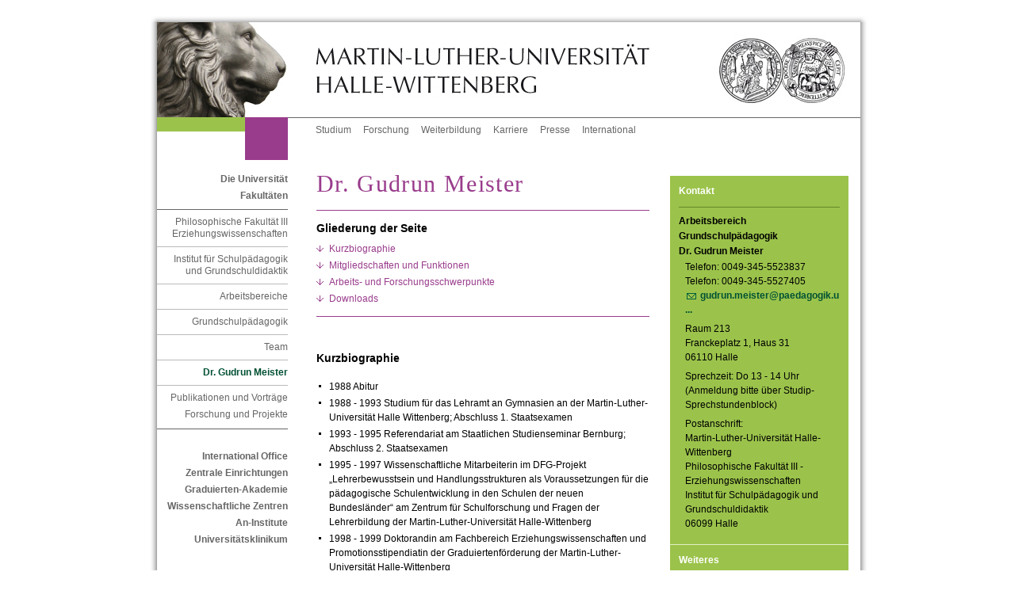

--- FILE ---
content_type: text/html; charset=ISO-8859-1
request_url: https://schulpaed.philfak3.uni-halle.de/grundschule_bereiche_mitarbeiter/gspaed-fuegd/team/meister/
body_size: 5071
content:
<!DOCTYPE html PUBLIC "-//W3C//DTD XHTML 1.0 Transitional//EN" "http://www.w3.org/TR/xhtml1/DTD/xhtml1-transitional.dtd">
<html xmlns="http://www.w3.org/1999/xhtml" xml:lang="de">
<head>
 <title>Dr. Gudrun Meister</title>
 <meta http-equiv="content-type" content="text/html;charset=ISO-8859-1" />
 <meta http-equiv="content-script-type" content="text/javascript" />
 <meta name="language" content="de" />
 <meta name="keywords" content="Informationen Kontakt Lehre Verwaltung Arbeitsbereiche Mitarbeiter Mitarbeiterinnen Bereiche Grundschuldidaktik Schulpädagogik Sekundarstufe"/>
 <meta name="description" content="" />
 <meta name="robots" content="follow"/>
 <meta name="robots" content="index"/>
 <link href="/im/sod/common/css/styles.css" rel="stylesheet" type="text/css"/>
 <link rel="stylesheet" href="/im/js/highslide/highslide.css" type="text/css"/>
 <!--<link rel="shortcut icon" href="/im/sod/common/img/favicon.ico" type="image/x-icon" />-->
 <link rel="shortcut icon" href="/im/sod/common/icons/favicon.ico" type="image/x-icon" />
 <link rel="icon" href="/im/sod/common/icons/favicon-16x16.png" sizes="16x16" type="image/png" />
 <link rel="icon" href="/im/sod/common/icons/favicon-32x32.png" sizes="32x32" type="image/png" />
 <link rel="icon" href="/im/sod/common/icons/favicon-192x192.png" sizes="192x192" type="image/png" />
 <link rel="apple-touch-icon" href="/im/sod/common/icons/apple-touch-icon.png" sizes="180x180" type="image/png" />
 <meta name="msapplication-square70x70logo" content="/im/sod/common/icons/mstile-70x70.png" />
 <meta name="msapplication-square150x150logo" content="/im/sod/common/icons/mstile-150x150.png" />
 <meta name="msapplication-wide310x150logo" content="/im/sod/common/icons/mstile-310x150.png" />
 <meta name="msapplication-square310x310logo" content="/im/sod/common/icons/mstile-310x310.png" />
 <meta name="msapplication-TileColor" content="#ffffff" />
 <script type="text/javascript">
 var page_id=1156321;
 </script>
 <link href="/im/sod/custom/philfak/phil.css" rel="stylesheet" type="text/css" media="all" />
</head>
<body
class="lang_de"
>
<!-- Adminbar -->
<!-- /Adminbar -->
<a name="akTop" id="akTop" title="Seitenanfang"></a>
 <div id="language">
 <ul id="flag">
 <li><span class="hd">Aktuelle Sprache: Deutsch</span>
 </li>
 </ul>
 <hr class="hidden" />
 </div>
 <div id="topBorder">
 <div id="topBorderLeft"></div>
 <div id="topBorderCenter"></div>
 </div>
<div id="page_margins">
 <div id="page">
<div id="header">
 <div id="headerRand"></div>
 <div id="headerLeft"><a href="https://www.uni-halle.de/" class="hl" title="Zur Startseite der Martin-Luther-Universität Halle-Wittenberg"><img src="/im/sod/common/img/signet_left.jpg" alt="Logo der MLU (Löwe) - Zur Startseite der MLU" /></a></div>
 <div id="headerCenter"><a href="https://www.uni-halle.de/" class="hc" title="Zur Startseite der Martin-Luther-Universität Halle-Wittenberg"><img src="/im/sod/common/img/signet_center.jpg" alt="Logo der MLU (Martin-Luther-Universität Halle-Wittenberg) - Zur Startseite der MLU" /></a></div>
 <div id="headerRight"><a href="https://www.uni-halle.de/" class="hr" title="Zur Startseite der Martin-Luther-Universität Halle-Wittenberg"><img src="/im/sod/common/img/signet_right.jpg" alt="Logo der MLU (Signet) - Zur Startseite der MLU" /></a></div>
</div>

 <div id="nav">
 <div class="jump">
 <em class="hd">Springen Sie direkt: </em>
 <a href="#akText" class="jump" title="Zum Textanfang (Zugangstaste: 2)" accesskey="2">Zum Textanfang (Navigation &uuml;berspringen)</a> <span class="hd">,&nbsp;</span>
 <a href="#akMainNav" class="ic" title="Zur Hauptnavigation (Zugangstaste: 3)" accesskey="3">Zur Hauptnavigation</a> <span class="hd">,&nbsp;</span>
 <a href="#akThemNav" class="ic" title="Zur Themennavigation (Zugangstaste: 5)" accesskey="5">Zur Themennavigation</a> <span class="hd">,&nbsp;</span>
 <a href="#akServicebar" class="ic" title="Zu weiteren Einstellungen (Zugangstaste: 7)" accesskey="7">Zu weiteren Einstellungen</a> </div>
 <hr class="hidden" />
 <div id="naviLeft">
 <div id="greenlemon"></div>
 <div id="faculty" class="uni"></div>
 </div>
 <!-- beginn: themennavigation -->
 <a class="hidden" name="akThemNav" id="akThemNav" title="Dr. Gudrun Meister"></a> <h2 class="hidden">Themennavigation</h2>
 <div id="nav_themen">
 <ul>
 <li><a href="https://www.uni-halle.de/studium/" class="first" title="Alles zum Thema Studium">Studium</a></li>
 <li><a href="https://www.uni-halle.de/forschung/" title="Alles zum Thema Forschung">Forschung</a></li>
 <li><a href="https://www.uni-halle.de/weiterbildung/" title="Alles zum Thema Weiterbildung">Weiterbildung</a></li>
 <li><a href="https://www.uni-halle.de/karriere/" title="Alles zum Thema Karriere">Karriere</a></li>
 <li><a href="http://www.pr.uni-halle.de/" title="Zur Stabsstelle Zentrale Kommunikation">Presse</a></li>
 <li><a href="http://www.international.uni-halle.de/" title="Alles zum Thema Uni International">International</a></li>
 <!-- <li><a href="http://www.rss.uni-halle.de/" title="Übersicht der RSS-Feeds der Universität">RSS</a></li>-->
 </ul>
 </div>
 <!-- end: themennavigation --> </div>
 <!-- end navigation -->
 <!-- begin: main content area #main -->
 <div id="main">
<!-- / head.tpl --> <!-- begin: #col1 - first float column -->
 <div id="col1">
 <div id="col1_content">
 <!-- navigationscontainer -->
 <div id="navcontainer">
 <hr class="hidden" />
 <!-- begin: hauptnavigation -->
 <a class="hidden" name="akMainNav" id="akMainNav"></a> <h2 class="hidden">Hauptnavigation</h2>
 <h3>
 <a href="https://www.uni-halle.de/universitaet/" title="Die Universität">Die Universität</a> </h3>
 <h3>
 <a href="https://www.uni-halle.de/fakultaeten/" title="Zu den Fakultäten">Fakultäten</a> </h3>
<ul>
<li> 
<!-- links/back.tpl -->
 <a href="http://www.philfak3.uni-halle.de/" title="Philosophische Fakultät III Erziehungswissenschaften">Philosophische Fakultät III Erziehungswissenschaften</a><!-- / links/back.tpl -->
<ul>
<li> 
<!-- links/back.tpl -->
 <a href="../../../../" title="Institut für Schulpädagogik und Grundschuldidaktik">Institut für Schulpädagogik und Grundschuldidaktik</a><!-- / links/back.tpl -->
<ul>
<li> 
<!-- links/back.tpl -->
 <a href="../../../" title="Arbeitsbereiche">Arbeitsbereiche</a><!-- / links/back.tpl -->
<ul>
<li> 
<!-- links/back.tpl -->
 <a href="../../" title="Grundschulpädagogik">Grundschulpädagogik</a><!-- / links/back.tpl -->
<ul>
<li> 
<!-- links/back.tpl -->
 <a href="../" title="Team">Team</a><!-- / links/back.tpl -->
<ul>
<li> 
<!-- links/back.tpl -->
 <span class="pfeil">Dr. Gudrun Meister</span>
<!-- / links/back.tpl -->
 <ul>
 <li> 
<!-- links/navigation.tpl -->
 <a name="anchor3588475" class="anchor"></a>
 <a href="1156321_3588473/" title="Publikationen und Vorträge">Publikationen und Vorträge</a> 
<!-- / links/navigation.tpl --></li>
 <li> 
<!-- links/navigation.tpl -->
 <a name="anchor3588485" class="anchor"></a>
 <a href="1156321_3588483/" title="Forschung und Projekte">Forschung und Projekte</a> 
<!-- / links/navigation.tpl --></li>
 </ul>
</li>
</ul>
</li>
</ul>
</li>
</ul>
</li>
</ul>
</li>
</ul>
</li>
</ul>
 <h3>
 <a href="http://www.international.uni-halle.de/" title="International Office">International Office</a> </h3>
 <h3>
 <a href="https://www.uni-halle.de/central_institutions/" title="Zentrale Einrichtungen">Zentrale Einrichtungen</a> </h3>
 <h3>
 <a href="http://www.ingra.uni-halle.de/" title="Graduierten-Akademie">Graduierten-Akademie</a> </h3>
 <h3>
 <a href="https://www.uni-halle.de/wissenschaftliche_zentren/" title="Zur Übersichtsseite der Interdisziplinären Wissenschaftlichen Zentren (IWZ)">Wissenschaftliche Zentren</a> </h3>
 <h3>
 <a href="https://www.uni-halle.de/aninstitute/" title="Zur Übersichtsseite der An-Institute">An-Institute</a> </h3>
 <h3><a href="https://www.medizin.uni-halle.de" title="Zum Universitätsklinikum">Universitätsklinikum</a></h3>
 <!-- end: hauptnavigation -->
 <hr class="hidden" />
 </div>
 <!-- end: navigationscontainer -->
 </div>
 </div>
 <!-- end: #col1 -->
 <!-- begin: #col2 second float column -->
 <div id="col2">
 <div id="col2_content" class="clearfix">
 <hr class="hidden" />
 <!-- begin: gruenes_feld -->
 <!--||Ansprechpartner||-->
 <div id="greenbox">
 <hr class="hidden" />
 <div class="rechts" title="Weiteres">
 <h2>Kontakt</h2>
 
 
 
<!-- rightColumn/adress.tpl --> 
 <a name="anchor3263606" class="anchor"></a>

 <h3 class="name">Arbeitsbereich Grundschulpädagogik<br />
Dr. Gudrun Meister</h3>

 <p>
 Telefon: 0049-345-5523837<br />
 Telefon: 0049-345-5527405<br />
 <a href="mailto:gudrun.meister@paedagogik.uni-halle.de" class="email" title="E-Mail an gudrun.meister@paedagogik.uni-halle.de senden.">gudrun.meister@paedagogik.u...</a> </p>


 <p>
 Raum 213<br />
 Franckeplatz 1, Haus 31<br />
 06110 Halle
 </p>

 <p class="anmerkungen">
 Sprechzeit: Do 13 - 14 Uhr (Anmeldung bitte über Studip-Sprechstundenblock)
 </p>
 <p>
 Postanschrift:<br />
 Martin-Luther-Universität Halle-Wittenberg<br />
Philosophische Fakultät III - Erziehungswissenschaften<br />
Institut für Schulpädagogik und Grundschuldidaktik<br />
 06099 Halle
 </p>
<!-- /rightColumn/adress.tpl -->
 </div>
 <hr class="hidden" />
 <div class="rechts">
 <!-- begin: weiteres -->
 <a class="hidden" name="akServicebar" id="akServicebar" title="Dr. Gudrun Meister"></a> <h2>Weiteres</h2>
 <ul>
 <li>Schrift:
 <a href="#" class="schrift1" title="Schriftgr&ouml;&szlig;e vergr&ouml;&szlig;ern" onclick="wcms_fontsize_up(); return false;">gr&ouml;&szlig;er</a> <span class="hidden">,&nbsp;</span>
 <a href="#" class="schrift2" title="Schriftgr&ouml;&szlig;e verkleinern" onclick="wcms_fontsize_down(); return false;">kleiner</a> </li>
 </ul>
 <!-- end: weiteres -->
 </div>
 <!-- range: 1344 -->
 <!-- begin: login -->
 <hr class="hidden" />
 <div class="rechts" title="Login f&uuml;r Redakteure">
 <form method="get" action="https://wcms.itz.uni-halle.de/test.php#login_email" enctype="multipart/form-data" onsubmit="return">
 <fieldset class="s2">
 <legend>Login f&uuml;r Redakteure</legend>
 <input type="hidden" name="id" id="id" value='1156321' />
 <input type="submit" class="submit2" name="submit" value="Anmelden" />
 </fieldset>
 </form>
 </div>
 <!-- end: login --> 
<div class="banner"><a href="https://mlyou.uni-halle.de/" title="MLYou - Portal für Beschäftigte"><img src="/im/sod/common/img/MLYOU_Logo.png" alt="MLYou - Portal für Beschäftigte" title="MLYou - Portal für Beschäftigte" style="border:none"></a></div>
 <hr class="hidden"/>
 </div>
 <!-- end: gruenes_feld -->
 </div>
 </div>
 <!-- end: #col2 -->
 <!-- begin: #col3 static column -->
 <div id="col3">
 <div id="col3_content" class="clearfix">
 <!--||Zeile||-->
 <!-- skiplink anchor: Content -->
 <a class="hidden" name="akText" id="akText" title="Dr. Gudrun Meister"></a> <!-- begin: inhalt -->
 <h1>
 Dr. Gudrun Meister
 </h1>
 <a name="anchor1161591" class="anchor"></a>
 <div class="inhalt"> 
 <h2>Gliederung der Seite</h2>
 <ul class="inhaltsliste" ><li><a href="#anchor1161595" title="Direkter Sprung zur &Uuml;berschrift.">Kurzbiographie</a></li><li><a href="#anchor1161603" title="Sprung zu &Uuml;berschrift">Mitgliedschaften und Funktionen</a></li><li><a href="#anchor1161606" title="Sprung zu &Uuml;berschrift">Arbeits- und Forschungsschwerpunkte</a></li><li><a href="#anchor2513640" title="Sprung zu &Uuml;berschrift">Downloads</a></li></ul>
 </div>
<!-- headline.tpl -->
<a name="anchor1161595" class="anchor"></a>
 <h2>
 Kurzbiographie
 </h2>
<!-- /headline.tpl --> <a name="anchor1161601" class="anchor"></a>
<ul>
<li>1988 Abitur</li>
<li>1988 - 1993 Studium für das Lehramt an Gymnasien an der Martin-Luther-Universität Halle Wittenberg; Abschluss 1. Staatsexamen</li>
<li>1993 - 1995 Referendariat am Staatlichen Studienseminar Bernburg; Abschluss 2. Staatsexamen</li>
<li>1995 - 1997 <span>Wissenschaftliche Mitarbeiterin im DFG-Projekt &bdquo;Lehrerbewusstsein und Handlungsstrukturen als Voraussetzungen für die pädagogische Schulentwicklung in den Schulen der neuen Bundesländer&ldquo; </span>am Zentrum für Schulforschung und Fragen der Lehrerbildung der Martin-Luther-Universität Halle-Wittenberg</li>
<li>1998 - 1999 <span>Doktorandin am Fachbereich Erziehungswissenschaften und Promotionsstipendiatin der Graduiertenförderung der Martin-Luther-Universität Halle-Wittenberg</span></li>
<li><span>2000 - 2003 </span>Wissenschaftliche Mitarbeiterin im Bereich Schulpädagogik/Allgemeine Didaktik am Institut für Pädagogik des Fachbereiches Erziehungswissenschaften der Martin-Luther-Universität Halle-Wittenberg</li>
<li>2001 Geburt des Sohnes Paul Leonard Meister</li>
<li>2003 Abschluss des Promotionsverfahrens zum Dr. phil.</li>
<li>seit 2003 Wissenschaftliche Assistentin im Bereich Schulpädagogik/Allgemeine Didaktik am Institut für Schulpädagogik und Grundschuldidaktik der Philosophischen Fakultät III &ndash; Erziehungswissenschaften der Martin-Luther-Universität Halle-Wittenberg</li>
<li>SoSe 2012 und WS 12/13 Vertretung der Professur für Schulpädagogik mit dem Schwerpunkt Schul- und Unterrichtsentwicklung an der Universität Kassel</li>
</ul>

 
 <div class="clear"></div>
<!-- headline.tpl -->
<a name="anchor1161603" class="anchor"></a>
 <h2>
 Mitgliedschaften und Funktionen
 </h2>
<!-- /headline.tpl --> <a name="anchor1161605" class="anchor"></a>
 <p><i> </i></p>
<p>2000 - 2001 Mitglied der Kommission Studium und Lehre am Fachbereich Erziehungswissenschaften der Martin-Luther-Universität Halle-Wittenberg</p>
<p>seit 2002 Mitglied der Lehrbereichskonferenz Schulpädagogik und des Institutsrates für Schulpädagogik und Grundschuldidaktik an der Martin-Luther-Universität Halle-Wittenberg</p>
<p>2003 - 2006 Gleichstellungsbeauftragte am Fachbereich Erziehungswissenschaften der Martin-Luther-Universität Halle-Wittenberg</p>
<p>Mitglied der Gleichstellungskommission der Martin-Luther-Universität Halle-Wittenberg</p>
<p>Mitglied des Fachbereichsrates Erziehungswissenschaften der Martin-Luther-Universität Halle-Wittenberg</p>
<p>2004 Mitglied der Evaluationskommission des Fachbereichs Erziehungswissenschaften</p>
<p>seit 1995 Mitglied des Zentrum für Schulforschung und Fragen der Lehrerbildung (seit 2007 Zentrum für Schul- und Bildungsforschung/ZSB), in diesem Rahmen Teilnahme an den Arbeitskreisen des ZSB</p>
<p>2005 - 2008 Organisation des Arbeitskreises Schul- und Unterrichtsentwicklung am Zentrum für Schul- und Bildungsforschung (gemeinsam mit Prof. Hartmut Wenzel)</p>
<p>seit 2005 Mitglied im Verein Pro Schule</p>
<p>seit 2006 Mittelbauvertreterin im Fakultätsrat der Philosophischen Fakultät III der Martin-Luther-Universität Halle-Wittenberg</p>
<p>seit 2008 Leitung der Lehrbereichskonferenz Schulpädagogik</p>
<p>seit 2008 Studienberatung Pädagogik Lehrämter</p>
<p>seit 2008 Modulverantwortliche &bdquo;Einführung in die Grundlagen von Pädagogik und Unterricht&ldquo; und &bdquo;Einführung in die Grundlagen von Pädagogik und Unterricht &ndash; LAFö&ldquo;</p>
<p>seit 2011 Organisation der der qualitativen Forschungswerkstatt &bdquo;Zur Sache &ndash; Zum Fall&ldquo; gemeinsam mit Dr. Sandra Rademacher und Prof. Dr. Torsten Fritzlar am Institut für Schulpädagogik und Grundschuldidaktik</p>
<p>seit Juni 2019 Mitglied im Direktorium des Zentrums für Lehrerbildung der Martin-Luther-Universität Halle-Wittenberg</p>

 
 <div class="clear"></div>
<!-- headline.tpl -->
<a name="anchor1161606" class="anchor"></a>
 <h2>
 Arbeits- und Forschungsschwerpunkte
 </h2>
<!-- /headline.tpl --> <a name="anchor1161607" class="anchor"></a>
<ul>
<li>Allgemeine Didaktik</li>
<li>Schulforschung (Ganztagsschule)</li>
<li>Unterrichtsforschung</li>
<li>Biographieforschung</li>
</ul>

 
 <div class="clear"></div>
<!-- headline.tpl -->
<a name="anchor2513640" class="anchor"></a>
 <h2>
 Downloads
 </h2>
<!-- /headline.tpl --> 
<a name="anchor3101068" class="anchor"></a>
 <p class="dokumente">
 Angaben zur Lehrtätigkeit<br />
 <a href="https://wcms.itz.uni-halle.de/download.php?down=48097&amp;elem=3101068" class="pdf" title="Datei herunterladen">Angaben zur Lehrtätigkeit_Meister.pdf</a> 
 <span class="dokumentdaten">
 (15 <acronym title="KByte - 1024 Bytes">KB</acronym>) &nbsp;vom 13.02.2018
 </span>
 </p>
<p class="anfang2"><a href="#akTop" class="anfang" title="Zum Seitenanfang">Zum Seitenanfang</a></p>
 <!-- end: inhalt -->
 </div>
 <hr class="hidden" />
 <!-- begin: footer -->
 <div id="footer" title="Fusszeile">
 <div class="footer_left"> 
 <h2 class="hidden">Fu&szlig;navigation</h2>
 <a href="https://www.uni-halle.de/" class="first" title="Startseite">Startseite</a><span class="hidden">,&nbsp;</span>
 <a href="https://www.uni-halle.de/datenschutzerklaerung/" title="Datenschutzerkl&auml;rung">Datenschutz</a><span class="hidden">,&nbsp;</span>
<!-- <a href="https://www.uni-halle.de/copyright/" title="Urheberrechtserklärung">Copyright</a><span class="hidden">,&nbsp;</span>-->
 <a href="https://www.uni-halle.de/disclaimer/" title="Disclaimer">Disclaimer</a><span class="hidden">,&nbsp;</span>
 <a href="impressum.php?id=1156321" title="Impressum">Impressum</a><span class="hidden">,&nbsp;</span>
 <!--<a href="https://www.uni-halle.de/#anchor1555663" title="Kontaktinformationen">Kontakt</a>-->
 </div>
 <div class="footer_right" title="Datum der letzten Aktualisierung. (Seiten-ID: 1156321)">
 <h2 class="hidden">Letzte Aktualisierung:</h2>
 29.10.2025
 </div>
 </div>
 <!-- end: footer -->
 <hr class="hidden" />
 </div>
 <!-- end: #col3 --><!-- footer.tpl -->
 </div>
 <!-- end: #main -->
 <p class="hidden">
 <em class="hd">Springen Sie direkt: </em>
 <a href="#akText" class="jump" title="Zum Textanfang (Zugangstaste: 2)" accesskey="2">Zum Textanfang (Navigation &uuml;berspringen)</a> <span class="hd">,&nbsp;</span>
 <a href="#akMainNav" class="ic" title="Zur Hauptnavigation (Zugangstaste: 3)" accesskey="3">Zur Hauptnavigation</a> <span class="hd">,&nbsp;</span>
 <a href="#akThemNav" class="ic" title="Zur Themennavigation (Zugangstaste: 5)" accesskey="5">Zur Themennavigation</a> <span class="hd">,&nbsp;</span>
 <a href="#akTop" class="ic" title="Zum Seitenanfang (Zugangstaste: 1)" accesskey="1">Zum Seitenanfang</a> </p>
 </div>
 <!-- end: page_margins -->
</div>
<div id="bottomBorder">
 <div id="bottomBorderLeft"></div>
 <div id="bottomBorderCenter"></div>
</div>
<!-- end: page -->
<!-- Fontsize -->
<script src="/im/js/cookies.js" type="text/javascript"></script>
<script src="/im/js/wcms-fontsize.js" type="text/javascript"></script>
<script type="text/javascript">
 wcms_fontsize_init();
</script>
<!-- HighSlide -->
<script src="/im/js/highslide/highslide.js" type="text/javascript"></script>
<script type="text/javascript">
 hs.graphicsDir = '/im/js/highslide/graphics/';
 hs.outlineType = 'drop-shadow';
 hs.showCredits = false;
</script>
<!-- start optional tracker 1344 -->
<!-- end optional tracker -->
</body>
</html> <!-- 2026-01-18 12:41:19 -->